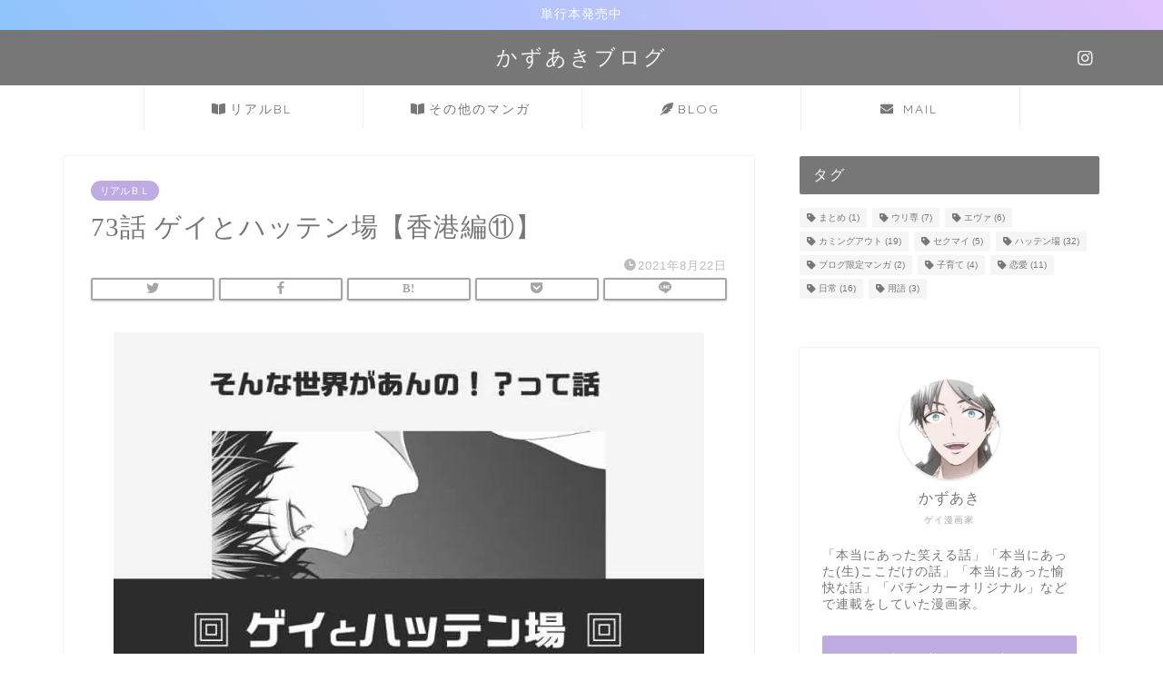

--- FILE ---
content_type: text/html; charset=UTF-8
request_url: https://kazuakiblog.com/manga/realbl/73_hongkong11
body_size: 13038
content:
<!DOCTYPE html>
<html lang="ja">
<head prefix="og: http://ogp.me/ns# fb: http://ogp.me/ns/fb# article: http://ogp.me/ns/article#">
<!-- wexal_pst_init.js does not exist -->
<!-- engagement_delay.js does not exist -->
<link rel="dns-prefetch" href="//use.fontawesome.com/">
<link rel="preconnect" href="//use.fontawesome.com/">
<link rel="dns-prefetch" href="//js1.nend.net/">
<link rel="dns-prefetch" href="//cdnjs.cloudflare.com/">
<link rel="dns-prefetch" href="//www.googletagmanager.com/">
<link rel="dns-prefetch" href="//code.typesquare.com/">
<link rel="dns-prefetch" href="//ajax.googleapis.com/">
<meta charset="utf-8">
<meta http-equiv="X-UA-Compatible" content="IE=edge">
<meta name="viewport" content="width=device-width, initial-scale=1">
<!-- ここからOGP -->
<meta property="og:type" content="blog">
<meta property="og:title" content="【エッセイ漫画】ゲイとハッテン場【香港編⑪】｜かずあきブログ">
<meta property="og:url" content="https://kazuakiblog.com/manga/realbl/73_hongkong11">
<meta property="og:description" content="ゲイで最も濃い場所「ハッテン場」！海外ではどうなのだろうか？ということで突撃潜入！！海外編の第2弾は「香港」！漫画でお送り致します♪">
<meta property="og:image" content="https://kazuakiblog.com/wp-content/uploads/2021/07/073_catch.jpg">
<meta property="og:site_name" content="かずあきブログ">
<meta property="fb:admins" content="">
<meta name="twitter:card" content="summary_large_image">
<!-- ここまでOGP -->
<meta name="description" itemprop="description" content="ゲイで最も濃い場所「ハッテン場」！海外ではどうなのだろうか？ということで突撃潜入！！海外編の第2弾は「香港」！漫画でお送り致します♪">
<title>【エッセイ漫画】ゲイとハッテン場【香港編⑪】｜かずあきブログ</title>
<meta name='robots' content='max-image-preview:large'/>
<link rel='dns-prefetch' href='//code.typesquare.com'/>
<link rel='dns-prefetch' href='//ajax.googleapis.com'/>
<link rel='dns-prefetch' href='//cdnjs.cloudflare.com'/>
<link rel='dns-prefetch' href='//use.fontawesome.com'/>
<link rel='dns-prefetch' href='//s.w.org'/>
<link rel="alternate" type="application/rss+xml" title="かずあきブログ &raquo; フィード" href="https://kazuakiblog.com/feed"/>
<link rel="alternate" type="application/rss+xml" title="かずあきブログ &raquo; コメントフィード" href="https://kazuakiblog.com/comments/feed"/>
<link rel="alternate" type="application/rss+xml" title="かずあきブログ &raquo; 73話 ゲイとハッテン場【香港編⑪】 のコメントのフィード" href="https://kazuakiblog.com/manga/realbl/73_hongkong11/feed"/>
<link rel='stylesheet' id='wp-block-library-css' href='https://kazuakiblog.com/wp-includes/css/dist/block-library/style.min.css?ver=6.0.11' type='text/css' media='all'/>
<style id='global-styles-inline-css' type='text/css'>
body{--wp--preset--color--black: #000000;--wp--preset--color--cyan-bluish-gray: #abb8c3;--wp--preset--color--white: #ffffff;--wp--preset--color--pale-pink: #f78da7;--wp--preset--color--vivid-red: #cf2e2e;--wp--preset--color--luminous-vivid-orange: #ff6900;--wp--preset--color--luminous-vivid-amber: #fcb900;--wp--preset--color--light-green-cyan: #7bdcb5;--wp--preset--color--vivid-green-cyan: #00d084;--wp--preset--color--pale-cyan-blue: #8ed1fc;--wp--preset--color--vivid-cyan-blue: #0693e3;--wp--preset--color--vivid-purple: #9b51e0;--wp--preset--gradient--vivid-cyan-blue-to-vivid-purple: linear-gradient(135deg,rgba(6,147,227,1) 0%,rgb(155,81,224) 100%);--wp--preset--gradient--light-green-cyan-to-vivid-green-cyan: linear-gradient(135deg,rgb(122,220,180) 0%,rgb(0,208,130) 100%);--wp--preset--gradient--luminous-vivid-amber-to-luminous-vivid-orange: linear-gradient(135deg,rgba(252,185,0,1) 0%,rgba(255,105,0,1) 100%);--wp--preset--gradient--luminous-vivid-orange-to-vivid-red: linear-gradient(135deg,rgba(255,105,0,1) 0%,rgb(207,46,46) 100%);--wp--preset--gradient--very-light-gray-to-cyan-bluish-gray: linear-gradient(135deg,rgb(238,238,238) 0%,rgb(169,184,195) 100%);--wp--preset--gradient--cool-to-warm-spectrum: linear-gradient(135deg,rgb(74,234,220) 0%,rgb(151,120,209) 20%,rgb(207,42,186) 40%,rgb(238,44,130) 60%,rgb(251,105,98) 80%,rgb(254,248,76) 100%);--wp--preset--gradient--blush-light-purple: linear-gradient(135deg,rgb(255,206,236) 0%,rgb(152,150,240) 100%);--wp--preset--gradient--blush-bordeaux: linear-gradient(135deg,rgb(254,205,165) 0%,rgb(254,45,45) 50%,rgb(107,0,62) 100%);--wp--preset--gradient--luminous-dusk: linear-gradient(135deg,rgb(255,203,112) 0%,rgb(199,81,192) 50%,rgb(65,88,208) 100%);--wp--preset--gradient--pale-ocean: linear-gradient(135deg,rgb(255,245,203) 0%,rgb(182,227,212) 50%,rgb(51,167,181) 100%);--wp--preset--gradient--electric-grass: linear-gradient(135deg,rgb(202,248,128) 0%,rgb(113,206,126) 100%);--wp--preset--gradient--midnight: linear-gradient(135deg,rgb(2,3,129) 0%,rgb(40,116,252) 100%);--wp--preset--duotone--dark-grayscale: url('#wp-duotone-dark-grayscale');--wp--preset--duotone--grayscale: url('#wp-duotone-grayscale');--wp--preset--duotone--purple-yellow: url('#wp-duotone-purple-yellow');--wp--preset--duotone--blue-red: url('#wp-duotone-blue-red');--wp--preset--duotone--midnight: url('#wp-duotone-midnight');--wp--preset--duotone--magenta-yellow: url('#wp-duotone-magenta-yellow');--wp--preset--duotone--purple-green: url('#wp-duotone-purple-green');--wp--preset--duotone--blue-orange: url('#wp-duotone-blue-orange');--wp--preset--font-size--small: 13px;--wp--preset--font-size--medium: 20px;--wp--preset--font-size--large: 36px;--wp--preset--font-size--x-large: 42px;}.has-black-color{color: var(--wp--preset--color--black) !important;}.has-cyan-bluish-gray-color{color: var(--wp--preset--color--cyan-bluish-gray) !important;}.has-white-color{color: var(--wp--preset--color--white) !important;}.has-pale-pink-color{color: var(--wp--preset--color--pale-pink) !important;}.has-vivid-red-color{color: var(--wp--preset--color--vivid-red) !important;}.has-luminous-vivid-orange-color{color: var(--wp--preset--color--luminous-vivid-orange) !important;}.has-luminous-vivid-amber-color{color: var(--wp--preset--color--luminous-vivid-amber) !important;}.has-light-green-cyan-color{color: var(--wp--preset--color--light-green-cyan) !important;}.has-vivid-green-cyan-color{color: var(--wp--preset--color--vivid-green-cyan) !important;}.has-pale-cyan-blue-color{color: var(--wp--preset--color--pale-cyan-blue) !important;}.has-vivid-cyan-blue-color{color: var(--wp--preset--color--vivid-cyan-blue) !important;}.has-vivid-purple-color{color: var(--wp--preset--color--vivid-purple) !important;}.has-black-background-color{background-color: var(--wp--preset--color--black) !important;}.has-cyan-bluish-gray-background-color{background-color: var(--wp--preset--color--cyan-bluish-gray) !important;}.has-white-background-color{background-color: var(--wp--preset--color--white) !important;}.has-pale-pink-background-color{background-color: var(--wp--preset--color--pale-pink) !important;}.has-vivid-red-background-color{background-color: var(--wp--preset--color--vivid-red) !important;}.has-luminous-vivid-orange-background-color{background-color: var(--wp--preset--color--luminous-vivid-orange) !important;}.has-luminous-vivid-amber-background-color{background-color: var(--wp--preset--color--luminous-vivid-amber) !important;}.has-light-green-cyan-background-color{background-color: var(--wp--preset--color--light-green-cyan) !important;}.has-vivid-green-cyan-background-color{background-color: var(--wp--preset--color--vivid-green-cyan) !important;}.has-pale-cyan-blue-background-color{background-color: var(--wp--preset--color--pale-cyan-blue) !important;}.has-vivid-cyan-blue-background-color{background-color: var(--wp--preset--color--vivid-cyan-blue) !important;}.has-vivid-purple-background-color{background-color: var(--wp--preset--color--vivid-purple) !important;}.has-black-border-color{border-color: var(--wp--preset--color--black) !important;}.has-cyan-bluish-gray-border-color{border-color: var(--wp--preset--color--cyan-bluish-gray) !important;}.has-white-border-color{border-color: var(--wp--preset--color--white) !important;}.has-pale-pink-border-color{border-color: var(--wp--preset--color--pale-pink) !important;}.has-vivid-red-border-color{border-color: var(--wp--preset--color--vivid-red) !important;}.has-luminous-vivid-orange-border-color{border-color: var(--wp--preset--color--luminous-vivid-orange) !important;}.has-luminous-vivid-amber-border-color{border-color: var(--wp--preset--color--luminous-vivid-amber) !important;}.has-light-green-cyan-border-color{border-color: var(--wp--preset--color--light-green-cyan) !important;}.has-vivid-green-cyan-border-color{border-color: var(--wp--preset--color--vivid-green-cyan) !important;}.has-pale-cyan-blue-border-color{border-color: var(--wp--preset--color--pale-cyan-blue) !important;}.has-vivid-cyan-blue-border-color{border-color: var(--wp--preset--color--vivid-cyan-blue) !important;}.has-vivid-purple-border-color{border-color: var(--wp--preset--color--vivid-purple) !important;}.has-vivid-cyan-blue-to-vivid-purple-gradient-background{background: var(--wp--preset--gradient--vivid-cyan-blue-to-vivid-purple) !important;}.has-light-green-cyan-to-vivid-green-cyan-gradient-background{background: var(--wp--preset--gradient--light-green-cyan-to-vivid-green-cyan) !important;}.has-luminous-vivid-amber-to-luminous-vivid-orange-gradient-background{background: var(--wp--preset--gradient--luminous-vivid-amber-to-luminous-vivid-orange) !important;}.has-luminous-vivid-orange-to-vivid-red-gradient-background{background: var(--wp--preset--gradient--luminous-vivid-orange-to-vivid-red) !important;}.has-very-light-gray-to-cyan-bluish-gray-gradient-background{background: var(--wp--preset--gradient--very-light-gray-to-cyan-bluish-gray) !important;}.has-cool-to-warm-spectrum-gradient-background{background: var(--wp--preset--gradient--cool-to-warm-spectrum) !important;}.has-blush-light-purple-gradient-background{background: var(--wp--preset--gradient--blush-light-purple) !important;}.has-blush-bordeaux-gradient-background{background: var(--wp--preset--gradient--blush-bordeaux) !important;}.has-luminous-dusk-gradient-background{background: var(--wp--preset--gradient--luminous-dusk) !important;}.has-pale-ocean-gradient-background{background: var(--wp--preset--gradient--pale-ocean) !important;}.has-electric-grass-gradient-background{background: var(--wp--preset--gradient--electric-grass) !important;}.has-midnight-gradient-background{background: var(--wp--preset--gradient--midnight) !important;}.has-small-font-size{font-size: var(--wp--preset--font-size--small) !important;}.has-medium-font-size{font-size: var(--wp--preset--font-size--medium) !important;}.has-large-font-size{font-size: var(--wp--preset--font-size--large) !important;}.has-x-large-font-size{font-size: var(--wp--preset--font-size--x-large) !important;}
</style>
<link rel='stylesheet' id='parent-style-css' href='https://kazuakiblog.com/wp-content/themes/jin/style.css?ver=6.0.11' type='text/css' media='all'/>
<link rel='stylesheet' id='theme-style-css' href='https://kazuakiblog.com/wp-content/themes/jin-child/style.css?ver=6.0.11' type='text/css' media='all'/>
<link rel='stylesheet' id='fontawesome-style-css' href='https://use.fontawesome.com/releases/v5.6.3/css/all.css?ver=6.0.11' type='text/css' media='all'/>
<link rel='stylesheet' id='swiper-style-css' href='https://cdnjs.cloudflare.com/ajax/libs/Swiper/4.0.7/css/swiper.min.css?ver=6.0.11' type='text/css' media='all'/>
<link rel='stylesheet' id='carat-css' href='https://kazuakiblog.com/wp-content/plugins/carat/css/style_carat.css?ver=6.0.11' type='text/css' media='all'/>
<script type='text/javascript' src='https://ajax.googleapis.com/ajax/libs/jquery/1.12.4/jquery.min.js?ver=6.0.11' id='jquery-js'></script>
<script type='text/javascript' src='//code.typesquare.com/static/5b0e3c4aee6847bda5a036abac1e024a/ts307f.js?fadein=0&#038;ver=2.0.3' id='typesquare_std-js'></script>
<link rel="https://api.w.org/" href="https://kazuakiblog.com/wp-json/"/><link rel="alternate" type="application/json" href="https://kazuakiblog.com/wp-json/wp/v2/posts/2922"/><link rel="canonical" href="https://kazuakiblog.com/manga/realbl/73_hongkong11"/>
<link rel='shortlink' href='https://kazuakiblog.com/?p=2922'/>
<link rel="alternate" type="application/json+oembed" href="https://kazuakiblog.com/wp-json/oembed/1.0/embed?url=https%3A%2F%2Fkazuakiblog.com%2Fmanga%2Frealbl%2F73_hongkong11"/>
<link rel="alternate" type="text/xml+oembed" href="https://kazuakiblog.com/wp-json/oembed/1.0/embed?url=https%3A%2F%2Fkazuakiblog.com%2Fmanga%2Frealbl%2F73_hongkong11&#038;format=xml"/>
<style type="text/css">
		#wrapper{
							background-color: #fff;
				background-image: url();
					}
		.related-entry-headline-text span:before,
		#comment-title span:before,
		#reply-title span:before{
			background-color: #777777;
			border-color: #777777!important;
		}
		
		#breadcrumb:after,
		#page-top a{	
			background-color: #777777;
		}
				footer{
			background-color: #777777;
		}
		.footer-inner a,
		#copyright,
		#copyright-center{
			border-color: #fff!important;
			color: #fff!important;
		}
		#footer-widget-area
		{
			border-color: #fff!important;
		}
				.page-top-footer a{
			color: #777777!important;
		}
				#breadcrumb ul li,
		#breadcrumb ul li a{
			color: #777777!important;
		}
		
		body,
		a,
		a:link,
		a:visited,
		.my-profile,
		.widgettitle,
		.tabBtn-mag label{
			color: #777777;
		}
		a:hover{
			color: #a685e2;
		}
						.widget_nav_menu ul > li > a:before,
		.widget_categories ul > li > a:before,
		.widget_pages ul > li > a:before,
		.widget_recent_entries ul > li > a:before,
		.widget_archive ul > li > a:before,
		.widget_archive form:after,
		.widget_categories form:after,
		.widget_nav_menu ul > li > ul.sub-menu > li > a:before,
		.widget_categories ul > li > .children > li > a:before,
		.widget_pages ul > li > .children > li > a:before,
		.widget_nav_menu ul > li > ul.sub-menu > li > ul.sub-menu li > a:before,
		.widget_categories ul > li > .children > li > .children li > a:before,
		.widget_pages ul > li > .children > li > .children li > a:before{
			color: #777777;
		}
		.widget_nav_menu ul .sub-menu .sub-menu li a:before{
			background-color: #777777!important;
		}
		footer .footer-widget,
		footer .footer-widget a,
		footer .footer-widget ul li,
		.footer-widget.widget_nav_menu ul > li > a:before,
		.footer-widget.widget_categories ul > li > a:before,
		.footer-widget.widget_recent_entries ul > li > a:before,
		.footer-widget.widget_pages ul > li > a:before,
		.footer-widget.widget_archive ul > li > a:before,
		footer .widget_tag_cloud .tagcloud a:before{
			color: #fff!important;
			border-color: #fff!important;
		}
		footer .footer-widget .widgettitle{
			color: #fff!important;
			border-color: #beabe2!important;
		}
		footer .widget_nav_menu ul .children .children li a:before,
		footer .widget_categories ul .children .children li a:before,
		footer .widget_nav_menu ul .sub-menu .sub-menu li a:before{
			background-color: #fff!important;
		}
		#drawernav a:hover,
		.post-list-title,
		#prev-next p,
		#toc_container .toc_list li a{
			color: #777777!important;
		}
		
		#header-box{
			background-color: #777777;
		}
												@media (min-width: 768px) {
			.top-image-meta{
				margin-top: calc(0px - 30px);
			}
		}
		@media (min-width: 1200px) {
			.top-image-meta{
				margin-top: calc(0px);
			}
		}
				.pickup-contents:before{
			background-color: #777777!important;
		}
		
		.main-image-text{
			color: #555;
		}
		.main-image-text-sub{
			color: #555;
		}
		
				@media (min-width: 481px) {
			#site-info{
				padding-top: 15px!important;
				padding-bottom: 15px!important;
			}
		}
		
		#site-info span a{
			color: #f4f4f4!important;
		}
		
				#headmenu .headsns .line a svg{
			fill: #f4f4f4!important;
		}
		#headmenu .headsns a,
		#headmenu{
			color: #f4f4f4!important;
			border-color:#f4f4f4!important;
		}
						.profile-follow .line-sns a svg{
			fill: #777777!important;
		}
		.profile-follow .line-sns a:hover svg{
			fill: #beabe2!important;
		}
		.profile-follow a{
			color: #777777!important;
			border-color:#777777!important;
		}
		.profile-follow a:hover,
		#headmenu .headsns a:hover{
			color:#beabe2!important;
			border-color:#beabe2!important;
		}
				.search-box:hover{
			color:#beabe2!important;
			border-color:#beabe2!important;
		}
				#header #headmenu .headsns .line a:hover svg{
			fill:#beabe2!important;
		}
		.cps-icon-bar,
		#navtoggle:checked + .sp-menu-open .cps-icon-bar{
			background-color: #f4f4f4;
		}
		#nav-container{
			background-color: #fff;
		}
		.menu-box .menu-item svg{
			fill:#777777;
		}
		#drawernav ul.menu-box > li > a,
		#drawernav2 ul.menu-box > li > a,
		#drawernav3 ul.menu-box > li > a,
		#drawernav4 ul.menu-box > li > a,
		#drawernav5 ul.menu-box > li > a,
		#drawernav ul.menu-box > li.menu-item-has-children:after,
		#drawernav2 ul.menu-box > li.menu-item-has-children:after,
		#drawernav3 ul.menu-box > li.menu-item-has-children:after,
		#drawernav4 ul.menu-box > li.menu-item-has-children:after,
		#drawernav5 ul.menu-box > li.menu-item-has-children:after{
			color: #777777!important;
		}
		#drawernav ul.menu-box li a,
		#drawernav2 ul.menu-box li a,
		#drawernav3 ul.menu-box li a,
		#drawernav4 ul.menu-box li a,
		#drawernav5 ul.menu-box li a{
			font-size: 14px!important;
		}
		#drawernav3 ul.menu-box > li{
			color: #777777!important;
		}
		#drawernav4 .menu-box > .menu-item > a:after,
		#drawernav3 .menu-box > .menu-item > a:after,
		#drawernav .menu-box > .menu-item > a:after{
			background-color: #777777!important;
		}
		#drawernav2 .menu-box > .menu-item:hover,
		#drawernav5 .menu-box > .menu-item:hover{
			border-top-color: #777777!important;
		}
				.cps-info-bar a{
			background-color: #beabe2!important;
		}
				@media (min-width: 768px) {
			.post-list-mag .post-list-item:not(:nth-child(2n)){
				margin-right: 2.6%;
			}
		}
				@media (min-width: 768px) {
			#tab-1:checked ~ .tabBtn-mag li [for="tab-1"]:after,
			#tab-2:checked ~ .tabBtn-mag li [for="tab-2"]:after,
			#tab-3:checked ~ .tabBtn-mag li [for="tab-3"]:after,
			#tab-4:checked ~ .tabBtn-mag li [for="tab-4"]:after{
				border-top-color: #777777!important;
			}
			.tabBtn-mag label{
				border-bottom-color: #777777!important;
			}
		}
		#tab-1:checked ~ .tabBtn-mag li [for="tab-1"],
		#tab-2:checked ~ .tabBtn-mag li [for="tab-2"],
		#tab-3:checked ~ .tabBtn-mag li [for="tab-3"],
		#tab-4:checked ~ .tabBtn-mag li [for="tab-4"],
		#prev-next a.next:after,
		#prev-next a.prev:after,
		.more-cat-button a:hover span:before{
			background-color: #777777!important;
		}
		

		.swiper-slide .post-list-cat,
		.post-list-mag .post-list-cat,
		.post-list-mag3col .post-list-cat,
		.post-list-mag-sp1col .post-list-cat,
		.swiper-pagination-bullet-active,
		.pickup-cat,
		.post-list .post-list-cat,
		#breadcrumb .bcHome a:hover span:before,
		.popular-item:nth-child(1) .pop-num,
		.popular-item:nth-child(2) .pop-num,
		.popular-item:nth-child(3) .pop-num{
			background-color: #beabe2!important;
		}
		.sidebar-btn a,
		.profile-sns-menu{
			background-color: #beabe2!important;
		}
		.sp-sns-menu a,
		.pickup-contents-box a:hover .pickup-title{
			border-color: #777777!important;
			color: #777777!important;
		}
				.pickup-image:after{
			display: none;
		}
				.pro-line svg{
			fill: #777777!important;
		}
		.cps-post-cat a,
		.meta-cat,
		.popular-cat{
			background-color: #beabe2!important;
			border-color: #beabe2!important;
		}
		.tagicon,
		.tag-box a,
		#toc_container .toc_list > li,
		#toc_container .toc_title{
			color: #777777!important;
		}
		.widget_tag_cloud a::before{
			color: #777777!important;
		}
		.tag-box a,
		#toc_container:before{
			border-color: #777777!important;
		}
		.cps-post-cat a:hover{
			color: #a685e2!important;
		}
		.pagination li:not([class*="current"]) a:hover,
		.widget_tag_cloud a:hover{
			background-color: #777777!important;
		}
		.pagination li:not([class*="current"]) a:hover{
			opacity: 0.5!important;
		}
		.pagination li.current a{
			background-color: #777777!important;
			border-color: #777777!important;
		}
		.nextpage a:hover span {
			color: #777777!important;
			border-color: #777777!important;
		}
		.cta-content:before{
			background-color: #6FBFCA!important;
		}
		.cta-text,
		.info-title{
			color: #fff!important;
		}
		#footer-widget-area.footer_style1 .widgettitle{
			border-color: #beabe2!important;
		}
		.sidebar_style1 .widgettitle,
		.sidebar_style5 .widgettitle{
			border-color: #777777!important;
		}
		.sidebar_style2 .widgettitle,
		.sidebar_style4 .widgettitle,
		.sidebar_style6 .widgettitle,
		#home-bottom-widget .widgettitle,
		#home-top-widget .widgettitle,
		#post-bottom-widget .widgettitle,
		#post-top-widget .widgettitle{
			background-color: #777777!important;
		}
		#home-bottom-widget .widget_search .search-box input[type="submit"],
		#home-top-widget .widget_search .search-box input[type="submit"],
		#post-bottom-widget .widget_search .search-box input[type="submit"],
		#post-top-widget .widget_search .search-box input[type="submit"]{
			background-color: #beabe2!important;
		}
		
		.tn-logo-size{
			font-size: 170%!important;
		}
		@media (min-width: 481px) {
		.tn-logo-size img{
			width: calc(170%*0.5)!important;
		}
		}
		@media (min-width: 768px) {
		.tn-logo-size img{
			width: calc(170%*2.2)!important;
		}
		}
		@media (min-width: 1200px) {
		.tn-logo-size img{
			width: 170%!important;
		}
		}
		.sp-logo-size{
			font-size: 120%!important;
		}
		.sp-logo-size img{
			width: 120%!important;
		}
				.cps-post-main ul > li:before,
		.cps-post-main ol > li:before{
			background-color: #beabe2!important;
		}
		.profile-card .profile-title{
			background-color: #777777!important;
		}
		.profile-card{
			border-color: #777777!important;
		}
		.cps-post-main a{
			color:#beabe2;
		}
		.cps-post-main .marker{
			background: -webkit-linear-gradient( transparent 80%, #beabe2 0% ) ;
			background: linear-gradient( transparent 80%, #beabe2 0% ) ;
		}
		.cps-post-main .marker2{
			background: -webkit-linear-gradient( transparent 60%, #a9eaf2 0% ) ;
			background: linear-gradient( transparent 60%, #a9eaf2 0% ) ;
		}
		.cps-post-main .jic-sc{
			color:#beabe2;
		}
		
		
		.simple-box1{
			border-color:#ef9b9b!important;
		}
		.simple-box2{
			border-color:#f2bf7d!important;
		}
		.simple-box3{
			border-color:#b5e28a!important;
		}
		.simple-box4{
			border-color:#beabe2!important;
		}
		.simple-box4:before{
			background-color: #beabe2;
		}
		.simple-box5{
			border-color:#e896c7!important;
		}
		.simple-box5:before{
			background-color: #e896c7;
		}
		.simple-box6{
			background-color:#fffdef!important;
		}
		.simple-box7{
			border-color:#def1f9!important;
		}
		.simple-box7:before{
			background-color:#def1f9!important;
		}
		.simple-box8{
			border-color:#96ddc1!important;
		}
		.simple-box8:before{
			background-color:#96ddc1!important;
		}
		.simple-box9:before{
			background-color:#e1c0e8!important;
		}
				.simple-box9:after{
			border-color:#e1c0e8 #e1c0e8 #fff #fff!important;
		}
				
		.kaisetsu-box1:before,
		.kaisetsu-box1-title{
			background-color:#ffb49e!important;
		}
		.kaisetsu-box2{
			border-color:#beabe2!important;
		}
		.kaisetsu-box2-title{
			background-color:#beabe2!important;
		}
		.kaisetsu-box4{
			border-color:#beabe2!important;
		}
		.kaisetsu-box4-title{
			background-color:#beabe2!important;
		}
		.kaisetsu-box5:before{
			background-color:#57b3ba!important;
		}
		.kaisetsu-box5-title{
			background-color:#57b3ba!important;
		}
		
		.concept-box1{
			border-color:#85db8f!important;
		}
		.concept-box1:after{
			background-color:#85db8f!important;
		}
		.concept-box1:before{
			content:"ポイント"!important;
			color:#85db8f!important;
		}
		.concept-box2{
			border-color:#f7cf6a!important;
		}
		.concept-box2:after{
			background-color:#f7cf6a!important;
		}
		.concept-box2:before{
			content:"注意点"!important;
			color:#f7cf6a!important;
		}
		.concept-box3{
			border-color:#86cee8!important;
		}
		.concept-box3:after{
			background-color:#86cee8!important;
		}
		.concept-box3:before{
			content:"良い例"!important;
			color:#86cee8!important;
		}
		.concept-box4{
			border-color:#ed8989!important;
		}
		.concept-box4:after{
			background-color:#ed8989!important;
		}
		.concept-box4:before{
			content:"悪い例"!important;
			color:#ed8989!important;
		}
		.concept-box5{
			border-color:#9e9e9e!important;
		}
		.concept-box5:after{
			background-color:#9e9e9e!important;
		}
		.concept-box5:before{
			content:"参考"!important;
			color:#9e9e9e!important;
		}
		.concept-box6{
			border-color:#8eaced!important;
		}
		.concept-box6:after{
			background-color:#8eaced!important;
		}
		.concept-box6:before{
			content:"メモ"!important;
			color:#8eaced!important;
		}
		
		.innerlink-box1,
		.blog-card{
			border-color:#73bc9b!important;
		}
		.innerlink-box1-title{
			background-color:#73bc9b!important;
			border-color:#73bc9b!important;
		}
		.innerlink-box1:before,
		.blog-card-hl-box{
			background-color:#73bc9b!important;
		}
				
		.jin-ac-box01-title::after{
			color: #777777;
		}
		
		.color-button01 a,
		.color-button01 a:hover,
		.color-button01:before{
			background-color: #008db7!important;
		}
		.top-image-btn-color a,
		.top-image-btn-color a:hover,
		.top-image-btn-color:before{
			background-color: #ffcd44!important;
		}
		.color-button02 a,
		.color-button02 a:hover,
		.color-button02:before{
			background-color: #d9333f!important;
		}
		
		.color-button01-big a,
		.color-button01-big a:hover,
		.color-button01-big:before{
			background-color: #3296d1!important;
		}
		.color-button01-big a,
		.color-button01-big:before{
			border-radius: 5px!important;
		}
		.color-button01-big a{
			padding-top: 20px!important;
			padding-bottom: 20px!important;
		}
		
		.color-button02-big a,
		.color-button02-big a:hover,
		.color-button02-big:before{
			background-color: #83d159!important;
		}
		.color-button02-big a,
		.color-button02-big:before{
			border-radius: 5px!important;
		}
		.color-button02-big a{
			padding-top: 30px!important;
			padding-bottom: 30px!important;
		}
				.color-button01-big{
			width: 75%!important;
		}
		.color-button02-big{
			width: 43%!important;
		}
				
		
					.top-image-btn-color:before,
			.color-button01:before,
			.color-button02:before,
			.color-button01-big:before,
			.color-button02-big:before{
				bottom: -1px;
				left: -1px;
				width: 100%;
				height: 100%;
				border-radius: 6px;
				box-shadow: 0px 1px 5px 0px rgba(0, 0, 0, 0.25);
				-webkit-transition: all .4s;
				transition: all .4s;
			}
			.top-image-btn-color a:hover,
			.color-button01 a:hover,
			.color-button02 a:hover,
			.color-button01-big a:hover,
			.color-button02-big a:hover{
				-webkit-transform: translateY(2px);
				transform: translateY(2px);
				-webkit-filter: brightness(0.95);
				 filter: brightness(0.95);
			}
			.top-image-btn-color:hover:before,
			.color-button01:hover:before,
			.color-button02:hover:before,
			.color-button01-big:hover:before,
			.color-button02-big:hover:before{
				-webkit-transform: translateY(2px);
				transform: translateY(2px);
				box-shadow: none!important;
			}
				
		.h2-style01 h2,
		.h2-style02 h2:before,
		.h2-style03 h2,
		.h2-style04 h2:before,
		.h2-style05 h2,
		.h2-style07 h2:before,
		.h2-style07 h2:after,
		.h3-style03 h3:before,
		.h3-style02 h3:before,
		.h3-style05 h3:before,
		.h3-style07 h3:before,
		.h2-style08 h2:after,
		.h2-style10 h2:before,
		.h2-style10 h2:after,
		.h3-style02 h3:after,
		.h4-style02 h4:before{
			background-color: #777777!important;
		}
		.h3-style01 h3,
		.h3-style04 h3,
		.h3-style05 h3,
		.h3-style06 h3,
		.h4-style01 h4,
		.h2-style02 h2,
		.h2-style08 h2,
		.h2-style08 h2:before,
		.h2-style09 h2,
		.h4-style03 h4{
			border-color: #777777!important;
		}
		.h2-style05 h2:before{
			border-top-color: #777777!important;
		}
		.h2-style06 h2:before,
		.sidebar_style3 .widgettitle:after{
			background-image: linear-gradient(
				-45deg,
				transparent 25%,
				#777777 25%,
				#777777 50%,
				transparent 50%,
				transparent 75%,
				#777777 75%,
				#777777			);
		}
				.jin-h2-icons.h2-style02 h2 .jic:before,
		.jin-h2-icons.h2-style04 h2 .jic:before,
		.jin-h2-icons.h2-style06 h2 .jic:before,
		.jin-h2-icons.h2-style07 h2 .jic:before,
		.jin-h2-icons.h2-style08 h2 .jic:before,
		.jin-h2-icons.h2-style09 h2 .jic:before,
		.jin-h2-icons.h2-style10 h2 .jic:before,
		.jin-h3-icons.h3-style01 h3 .jic:before,
		.jin-h3-icons.h3-style02 h3 .jic:before,
		.jin-h3-icons.h3-style03 h3 .jic:before,
		.jin-h3-icons.h3-style04 h3 .jic:before,
		.jin-h3-icons.h3-style05 h3 .jic:before,
		.jin-h3-icons.h3-style06 h3 .jic:before,
		.jin-h3-icons.h3-style07 h3 .jic:before,
		.jin-h4-icons.h4-style01 h4 .jic:before,
		.jin-h4-icons.h4-style02 h4 .jic:before,
		.jin-h4-icons.h4-style03 h4 .jic:before,
		.jin-h4-icons.h4-style04 h4 .jic:before{
			color:#777777;
		}
		
		@media all and (-ms-high-contrast:none){
			*::-ms-backdrop, .color-button01:before,
			.color-button02:before,
			.color-button01-big:before,
			.color-button02-big:before{
				background-color: #595857!important;
			}
		}
		
		.jin-lp-h2 h2,
		.jin-lp-h2 h2{
			background-color: transparent!important;
			border-color: transparent!important;
			color: #777777!important;
		}
		.jincolumn-h3style2{
			border-color:#777777!important;
		}
		.jinlph2-style1 h2:first-letter{
			color:#777777!important;
		}
		.jinlph2-style2 h2,
		.jinlph2-style3 h2{
			border-color:#777777!important;
		}
		.jin-photo-title .jin-fusen1-down,
		.jin-photo-title .jin-fusen1-even,
		.jin-photo-title .jin-fusen1-up{
			border-left-color:#777777;
		}
		.jin-photo-title .jin-fusen2,
		.jin-photo-title .jin-fusen3{
			background-color:#777777;
		}
		.jin-photo-title .jin-fusen2:before,
		.jin-photo-title .jin-fusen3:before {
			border-top-color: #777777;
		}
		.has-huge-font-size{
			font-size:42px!important;
		}
		.has-large-font-size{
			font-size:36px!important;
		}
		.has-medium-font-size{
			font-size:20px!important;
		}
		.has-normal-font-size{
			font-size:16px!important;
		}
		.has-small-font-size{
			font-size:13px!important;
		}
		
		
	</style>
<style type="text/css">

        /*<!-- CARAT専用ボックスデザイン  -->*/
        .cat_kaisetsu01{
            border-color:#ffb6c1!important;
        }
        .cat_kaisetsu_box{
            background-color: #ffb6c1!important; 
        }
        .cat_kaisetsu_box::after{
            border-top:9px solid #ffb6c1!important;
        }
        .cat_maru01{
            border-color: #a8dba8!important;
        }
        .cat_maru_box span{
            background-color: #a8dba8!important;
        }
        .cat_dot01{
            background-color: #ffd4da!important;
        }
        .cat_stitch01{
            background-color:#ffbc61!important;
            box-shadow:0 0 0 8px #ffbc61!important;
        }
        .cat_fusen01{
            border-color: #beabe2!important;
        }
        .cat_fusen01 .cat_fusen_box{
            border-left: 20px solid #beabe2!important;
        }
        .cat_fusen02{
            border: 2px solid #beabe2!important;
        }

        #post-bottom-widget .carat_item_links .widgettitle:after,
        #post-top-widget .carat_item_links .widgettitle:after,
        #home-top-widget .carat_item_links .widgettitle:after,
        #home-bottom-widget .carat_item_links .widgettitle:after{
            background-color: #777777;
        }
        .cat_icon_box span{
            background-color: #777777;
        }
        .cat_icon01 .cat_icon_box{
            color: #777777;
        }
        .sidebar_style1 .widgettitle,
        .sidebar_style5 .widgettitle{
            border-color: #777777!important;
        }
        .sidebar_style2 .widgettitle,
        .sidebar_style4 .widgettitle,
        .sidebar_style6 .widgettitle{
            background-color: #777777!important;
        }
        .sidebar_style7 .widgettitle{
            background-color: #fff!important;
            border-color: #777777!important;
        }
        .sidebar_style7 .widgettitle::before,
        .sidebar_style7 .widgettitle::after{
            border-color: #777777!important;
        }
        .sidebar_style8 .widgettitle{
            background-color: #fff!important;
            border-color: #777777!important;
        }
        .sidebar_style8 .widgettitle::before,
        .sidebar_style8 .widgettitle::after{
            border-color: #777777!important;
        }
        .sidebar_style9 .widgettitle{
            background-color: #fff!important;
        }
        .sidebar_style9 .widget::before{
            background-color: #777777!important;
        }
        .sidebar_style9 .widget::after{
            border-color: transparent #777777!important;
        }
        .sidebar_style10 .widgettitle{
            background-color: #fff!important;
        }

        /*スマホスライドメニューのデザインカスタマイズ*/
        

        /*サイドバーデザインカスタマイズ*/

                #breadcrumb:after{
            background-color: #c9c9c9!important;
        }
        #breadcrumb ul li,#breadcrumb ul li a,#breadcrumb ul li span, #breadcrumb ul li a span{
            color: #777777!important;
        }
        #breadcrumb .fa-home.space-i{
            color: #777777!important;
        }
        #breadcrumb ul li svg{
            color: #777777!important;
        }
        .menu-box .svg-inline--fa{
            color: #777777!important;
            margin-right: 5px;
        }
        #drawernav ul.menu-box li.menu-item a:after{
            background:#777777!important; 
        }
        #footer-widget-area.footer_style1 #footer-widget-center1 .widget_archive ul li a:hover, #footer-widget-area.footer_style1 #footer-widget-center1 .widget_categories ul li a:hover, #footer-widget-area.footer_style1 #footer-widget-center1 .widget_pages ul li a:hover, #footer-widget-area.footer_style1 #footer-widget-center1 .widget_nav_menu ul li a:hover, #footer-widget-area.footer_style1 #footer-widget-center2 .widget_archive ul li a:hover, #footer-widget-area.footer_style1 #footer-widget-center2 .widget_categories ul li a:hover, #footer-widget-area.footer_style1 #footer-widget-center2 .widget_pages ul li a:hover, #footer-widget-area.footer_style1 #footer-widget-center2 .widget_nav_menu ul li a:hover{
            color: #beabe2!important;
        }
        #footer-widget-area.footer_style1 #footer-widget-left .widget_archive ul li a:hover, #footer-widget-area.footer_style1 #footer-widget-left .widget_categories ul li a:hover, #footer-widget-area.footer_style1 #footer-widget-left .widget_pages ul li a:hover, #footer-widget-area.footer_style1 #footer-widget-left .widget_nav_menu ul li a:hover, #footer-widget-area.footer_style1 #footer-widget-center1 .widget_archive ul li a:hover, #footer-widget-area.footer_style1 #footer-widget-center1 .widget_categories ul li a:hover, #footer-widget-area.footer_style1 #footer-widget-center1 .widget_pages ul li a:hover, #footer-widget-area.footer_style1 #footer-widget-center1 .widget_nav_menu ul li a:hover, #footer-widget-area.footer_style1 #footer-widget-center2 .widget_archive ul li a:hover, #footer-widget-area.footer_style1 #footer-widget-center2 .widget_categories ul li a:hover, #footer-widget-area.footer_style1 #footer-widget-center2 .widget_pages ul li a:hover, #footer-widget-area.footer_style1 #footer-widget-center2 .widget_nav_menu ul li a:hover, #footer-widget-area.footer_style1 #footer-widget-right .widget_archive ul li a:hover, #footer-widget-area.footer_style1 #footer-widget-right .widget_categories ul li a:hover, #footer-widget-area.footer_style1 #footer-widget-right .widget_pages ul li a:hover, #footer-widget-area.footer_style1 #footer-widget-right .widget_nav_menu ul li a:hover{
            color: #beabe2!important;
        }
        .widget_categories ul li a:hover .count, .widget_archive ul li a:hover .count{
            background: #beabe2!important;
            border-color: #beabe2!important;
        }
        #main-contents-one .toppost-list-box .post-list-mag .post-list-item:hover .post-list-inner .post-list-thumb::before{
            color: #777777!important;
        }
        .sidebar_style10 .widgettitle::before{
            border-color: #beabe2        }
        .header-style4-animate #drawernav nav.fixed-content ul.menu-box li.menu-item ul.sub-menu li.menu-item a:hover, .header-style3-animate #drawernav nav.fixed-content ul.menu-box li.menu-item ul.sub-menu li.menu-item a:hover,.header-style4-animate #drawernav nav.fixed-content ul.menu-box li.menu-item ul.sub-menu li.menu-item:hover::after, .header-style3-animate #drawernav nav.fixed-content ul.menu-box li.menu-item ul.sub-menu li.menu-item:hover::after{
            color: #beabe2!important;
        }
        .glonavi_design_ani02 .header-style4-animate #drawernav nav.fixed-content ul.menu-box li.menu-item ul.sub-menu li.menu-item:hover::after, .glonavi_design_ani02 .header-style4-animate #drawernav2 nav.fixed-content ul.menu-box li.menu-item ul.sub-menu li.menu-item:hover::after, .glonavi_design_ani02 .header-style3-animate #drawernav nav.fixed-content ul.menu-box li.menu-item ul.sub-menu li.menu-item:hover::after, .glonavi_design_ani02 .header-style3-animate #drawernav2 nav.fixed-content ul.menu-box li.menu-item ul.sub-menu li.menu-item:hover::after, .glonavi_design_ani02 .header-style6-animate #drawernav nav.fixed-content ul.menu-box li.menu-item ul.sub-menu li.menu-item:hover::after, .glonavi_design_ani02 .header-style6-animate #drawernav2 nav.fixed-content ul.menu-box li.menu-item ul.sub-menu li.menu-item:hover::after{
            color: #beabe2!important;
        }
        #home-bottom-widget .widgettitle, #home-top-widget .widgettitle, #post-bottom-widget .widgettitle, #post-top-widget .widgettitle{
            /*background-color: transparent!important;*/
            color: !important;
        }
        #home-bottom-widget .widget-popular .widgettitle:before, #home-bottom-widget .widget_nav_menu .widgettitle:before, #home-bottom-widget .widget_archive .widgettitle:before, #home-bottom-widget .widget_recent_entries .widgettitle:before, #home-bottom-widget .widget_categories .widgettitle:before, #home-top-widget .widget-popular .widgettitle:before, #home-top-widget .widget_nav_menu .widgettitle:before, #home-top-widget .widget_archive .widgettitle:before, #home-top-widget .widget_recent_entries .widgettitle:before, #home-top-widget .widget_categories .widgettitle:before, #post-bottom-widget .widget-popular .widgettitle:before, #post-bottom-widget .widget_nav_menu .widgettitle:before, #post-bottom-widget .widget_archive .widgettitle:before, #post-bottom-widget .widget_recent_entries .widgettitle:before, #post-bottom-widget .widget_categories .widgettitle:before, #post-top-widget .widget-popular .widgettitle:before, #post-top-widget .widget_nav_menu .widgettitle:before, #post-top-widget .widget_archive .widgettitle:before, #post-top-widget .widget_recent_entries .widgettitle:before, #post-top-widget .widget_categories .widgettitle:before{
            color: !important;
        }
        .carat_line{
            background-image: linear-gradient(180deg,transparent 80%, #beabe2 0);
        }
        .carat_line2{
            background-image: linear-gradient(180deg,transparent 80%, #a9eaf2 0);
        }
                
                .footer-menu-sp .menu-item a{
            color: #a2a7ab;
        }
        .footer-menu-sp .menu-item a:hover{
            color: #777777;
        }
        .footer-menu-sp .current-menu-item a{
            color: #777777;
        }
                                            .toppost-list-box .tabBtn-mag label,.post-list-mag .post-list-item .post-list-inner .post-list-meta .post-list-title,.cps-post-box article.cps-post .cps-post-header .cps-post-title,.archive-title,.carat li p、#site-info span a,.post-list-title{
               font-family: 游明朝, YuMincho, "ヒラギノ明朝 ProN W3", "Hiragino Mincho ProN", HG明朝E, "ＭＳ Ｐ明朝", "ＭＳ 明朝", Verdana, serif;
               font-weight: 300!important;
            }
            #home-bottom-widget .widgettitle, #home-top-widget .widgettitle, #post-bottom-widget .widgettitle, #post-top-widget .widgettitle{
                font-family: 游明朝, YuMincho, "ヒラギノ明朝 ProN W3", "Hiragino Mincho ProN", HG明朝E, "ＭＳ Ｐ明朝", "ＭＳ 明朝", Verdana, serif!important;
            }
            .post-list-mag-sp1col .post-list-item .post-list-inner .post-list-meta .post-list-title{
                font-weight: 300;
            }
                        
        /*パンくずリストを記事上部に表示させる*/
        

        /*見出しアニメーション*/
        
            .cps-post-main-box .cps-post-main h2.midashi{
                opacity: 0;
                transform:translate(10px);
                transition:all 0.6s;
            }
                            .cps-post-main-box .cps-post-main h3.midashi{
                opacity: 0;
                transform:translate(10px);
                transition:all 0.6s;
            }
                            .cps-post-main-box .cps-post-main h4.midashi{
                opacity: 0;
                transform:translate(10px);
                transition:all 0.6s;
            }
        

                    </style>
<style type="text/css">
		/*<!-- rtoc -->*/
		.rtoc-mokuji-content {
			background-color: #ffffff;
		}

		.rtoc-mokuji-content.frame1 {
			border: 1px solid #555555;
		}

		.rtoc-mokuji-content #rtoc-mokuji-title {
			color: #333333;
		}

		.rtoc-mokuji-content .rtoc-mokuji li>a {
			color: #333333;
		}

		.rtoc-mokuji-content .mokuji_ul.level-1>.rtoc-item::before {
			background-color: #333333 !important;
		}

		.rtoc-mokuji-content .mokuji_ul.level-2>.rtoc-item::before {
			background-color: #bfbfbf !important;
		}
		.rtoc-mokuji-content.frame2::before, .rtoc-mokuji-content.frame3, .rtoc-mokuji-content.frame4, .rtoc-mokuji-content.frame5{
			border-color:#555555!important;
		}
		.rtoc-mokuji-content.frame5::before, .rtoc-mokuji-content.frame5::after{
			background-color:#555555;
		}
		.widget #rtoc-mokuji-wrapper .rtoc-mokuji.level-1 .rtoc-item.rtoc-current:after,
		#scrollad #rtoc-mokuji-wrapper .rtoc-mokuji.level-1 .rtoc-item.rtoc-current:after{
			background-color: #333333!important;
		}

		.cls-1,
		.cls-2 {
			stroke: #555555;
		}

		.rtoc-mokuji-content .decimal_ol.level-2>.rtoc-item::before,
		.rtoc-mokuji-content .mokuji_ol.level-2>.rtoc-item::before,
		.rtoc-mokuji-content .decimal_ol.level-2 > .rtoc-item::after {
			color: #bfbfbf;
			background-color: #bfbfbf;
		}
		.rtoc-mokuji-content .rtoc-mokuji.level-1 > .rtoc-item::before{
			color: #333333;
		}

		.rtoc-mokuji-content .decimal_ol>.rtoc-item::after {
			background-color: #333333!important;
		}

		.rtoc-mokuji-content .decimal_ol>.rtoc-item::before {
			color: #333333;
		}
		/*rtoc_return*/
		#rtoc_return a::before {
			background-image: url(https://kazuakiblog.com/wp-content/plugins/rich-table-of-content/include/../img/rtoc_return.png);
		}

		#rtoc_return a {
			background-color: #333333 !important;
		}

		/* アクセントポイント */
		.rtoc-mokuji-content .level-1>.rtoc-item #rtocAC.accent-point::after {
			background-color: #333333;
		}

		.rtoc-mokuji-content .level-2>.rtoc-item #rtocAC.accent-point::after {
			background-color: #bfbfbf;
		}
		/* rtoc_addon */
		
	</style>
<style type="text/css">
        #drawernav ul.menu-box li.menu-item ul.sub-menu li.menu-item a:hover{
            background: rgba(119,119,119,0.25);
        }
        #drawernav2 ul.menu-box li.menu-item ul.sub-menu li.menu-item a:hover{
            background: rgba(119,119,119,0.25);
        }
        .cat_fusen02 .cat_fusen_box{
            background-image: linear-gradient(-45deg, rgba(190, 171, 226, 0.3) 25%, transparent 25%, transparent 50%, rgba(190, 171, 226, 0.3) 50%, rgba(190, 171, 226, 0.3) 75%, transparent 75%, transparent 100%);
        }
        .cat_stripe01{
            background-image: linear-gradient(-45deg, rgba(232, 150, 199, 0.3) 25%, transparent 25%, transparent 50%, rgba(232, 150, 199, 0.3) 50%, rgba(232, 150, 199, 0.3) 75%, transparent 75%, transparent 100%);
        }
    </style>
<link rel="icon" href="https://kazuakiblog.com/wp-content/uploads/2022/10/cropped-site-32x32.jpg" sizes="32x32"/>
<link rel="icon" href="https://kazuakiblog.com/wp-content/uploads/2022/10/cropped-site-192x192.jpg" sizes="192x192"/>
<link rel="apple-touch-icon" href="https://kazuakiblog.com/wp-content/uploads/2022/10/cropped-site-180x180.jpg"/>
<meta name="msapplication-TileImage" content="https://kazuakiblog.com/wp-content/uploads/2022/10/cropped-site-270x270.jpg"/>
<style type="text/css" id="wp-custom-css">
			
.sns-design-type01 .sns-top .twitter a,.sns-design-type01 .sns-top .facebook a, .sns-design-type01 .sns-top .hatebu a, .sns-design-type01 .sns-top .pocket a, .sns-design-type01 .sns-top .line a, .sns-design-type01 .sns .twitter a, .sns-design-type01 .sns .facebook a, .sns-design-type01 .sns .hatebu a, .sns-design-type01 .sns .pocket a, .sns-design-type01 .sns .line a{
color: #A5A5A5;
background-color:#fff;
border:2px solid #A5A5A5;
}

.sns-design-type01 .sns .line a svg, .sns-design-type01 .sns-top .line a svg{
fill: #fff !important;
}

.rakuten_aff table, .rakuten_aff th, .rakuten_aff td {
	width: auto!important;
border: none!important;
margin: auto!important;
    border: none !important ;/*優先順位高*/
}
.rakuten_aff p{
padding: 0px;
}

.rakutenmw{
width:300px;
margin-left:auto;
margin-right:auto;
}

.cps-info-bar a, .cps-info-bar.animate a {
    background: linear-gradient(-130deg, #e0c3fc, #8ec5fc);
}

.post-list.basicstyle .post-list-item .post-list-inner .post-list-desc {
    display: none;
}

#nend_adspace_341137_1010200 {
    position: relative;
    left: -15px;
}

#nend_adspace_341137_1009650 {
    position: relative;
    left: -15px;
}


@media (min-width: 768px) {
.simple-box4 {
width: 100%;
}
}
		</style>
<!--カエレバCSS-->
<!--アプリーチCSS-->
<link href="https://kazuakiblog.com/wp-content/themes/jin/css/appreach.css" rel="stylesheet"/>
<meta name="google-site-verification" content="Ok98wTxzcTvcNbaY__cTNVLgMP0-xsdgoQe7w1SACcI"/>
<!-- Global site tag (gtag.js) - Google Analytics -->
<script async src="https://www.googletagmanager.com/gtag/js?id=UA-171064461-1"></script>
<script>
  window.dataLayer = window.dataLayer || [];
  function gtag(){dataLayer.push(arguments);}
  gtag('js', new Date());

  gtag('config', 'UA-171064461-1');
</script>
</head>
<body class="post-template-default single single-post postid-2922 single-format-standard page_trans_ani03 midashi_ani_h2 midashi_ani_h3 midashi_ani_h4" id="nofont-style">
<div id="wrapper">
<div id="scroll-content" class="animate">
<!--ヘッダー-->
<div class="cps-info-bar animate">
<a href="https://kazuakiblog.com/book"><span>単行本発売中</span></a>
</div>
<div id="header-box" class="tn_on header-box animate">
<div id="header" class="header-type2 header animate">
<div id="site-info" class="ef">
<span class="tn-logo-size"><a href='https://kazuakiblog.com/' title='かずあきブログ' rel='home'>かずあきブログ</a></span>
</div>
<div id="headmenu">
<span class="headsns tn_sns_on">
<span class="instagram">
<a href="https://www.instagram.com/kazuakibl"><i class="jic-type jin-ifont-instagram" aria-hidden="true"></i></a>
</span>
</span>
<span class="headsearch tn_search_off">
<form class="search-box" role="search" method="get" id="searchform" action="https://kazuakiblog.com/">
<input type="search" placeholder="" class="text search-text" value="" name="s" id="s">
<input type="submit" id="searchsubmit" value="&#xe931;">
</form>
</span>
</div>
</div>
</div>
<!--グローバルナビゲーション layout1-->
<div id="nav-container" class="header-style3-animate animate">
<div id="drawernav2" class="ef">
<nav class="fixed-content"><ul class="menu-box"><li class="menu-item menu-item-type-taxonomy menu-item-object-category current-post-ancestor current-menu-parent current-post-parent menu-item-383"><a href="https://kazuakiblog.com/category/manga/realbl"><i class="fas fa-book-open"></i><span class="p-nav-title">リアルBL</span></a></li>
<li class="menu-item menu-item-type-taxonomy menu-item-object-category menu-item-2991"><a href="https://kazuakiblog.com/category/manga/semiretire"><i class="fas fa-book-open"></i><span class="p-nav-title">その他のマンガ</span></a></li>
<li class="menu-item menu-item-type-taxonomy menu-item-object-category menu-item-2975"><a href="https://kazuakiblog.com/category/blog/everyday"><i class="fas fa-feather-alt"></i><span class="p-nav-title">BLOG</span></a></li>
<li class="menu-item menu-item-type-post_type menu-item-object-page menu-item-428"><a href="https://kazuakiblog.com/%e3%81%8a%e5%95%8f%e3%81%84%e5%90%88%e3%82%8f%e3%81%9b"><i class="fas fa-envelope"></i> <span class="p-nav-title">MAIL</span></a></li>
</ul></nav>	</div>
</div>
<!--グローバルナビゲーション layout1-->
<!--ヘッダー-->
<div class="clearfix"></div>
<div id="contents">
<!--メインコンテンツ-->
<main id="main-contents" class="main-contents article_style1 animate" itemprop="mainContentOfPage">
<section class="cps-post-box hentry">
<article class="cps-post">
<header class="cps-post-header">
<span class="cps-post-cat category-realbl" itemprop="keywords"><a href="https://kazuakiblog.com/category/manga/realbl" style="background-color:#beabe2!important;">リアルＢＬ</a></span>
<h1 class="cps-post-title entry-title" itemprop="headline">73話 ゲイとハッテン場【香港編⑪】</h1>
<div class="cps-post-meta vcard">
<span class="writer fn" itemprop="author" itemscope itemtype="https://schema.org/Person"><span itemprop="name">kazuaki</span></span>
<span class="cps-post-date-box">
<span class="cps-post-date"><i class="jic jin-ifont-watch" aria-hidden="true"></i>&nbsp;<time class="entry-date date published updated" datetime="2021-08-22T02:20:14+09:00">2021年8月22日</time></span>
</span>
</div>
</header>
<div class="share-top sns-design-type01">
<div class="sns-top">
<ol>
<!--ツイートボタン-->
<li class="twitter"><a href="https://twitter.com/share?url=https%3A%2F%2Fkazuakiblog.com%2Fmanga%2Frealbl%2F73_hongkong11&text=73%E8%A9%B1+%E3%82%B2%E3%82%A4%E3%81%A8%E3%83%8F%E3%83%83%E3%83%86%E3%83%B3%E5%A0%B4%E3%80%90%E9%A6%99%E6%B8%AF%E7%B7%A8%E2%91%AA%E3%80%91 - かずあきブログ"><i class="jic jin-ifont-twitter"></i></a>
</li>
<!--Facebookボタン-->
<li class="facebook">
<a href="https://www.facebook.com/sharer.php?src=bm&u=https%3A%2F%2Fkazuakiblog.com%2Fmanga%2Frealbl%2F73_hongkong11&t=73%E8%A9%B1+%E3%82%B2%E3%82%A4%E3%81%A8%E3%83%8F%E3%83%83%E3%83%86%E3%83%B3%E5%A0%B4%E3%80%90%E9%A6%99%E6%B8%AF%E7%B7%A8%E2%91%AA%E3%80%91 - かずあきブログ" onclick="javascript:window.open(this.href, '', 'menubar=no,toolbar=no,resizable=yes,scrollbars=yes,height=300,width=600');return false;"><i class="jic jin-ifont-facebook-t" aria-hidden="true"></i></a>
</li>
<!--はてブボタン-->
<li class="hatebu">
<a href="https://b.hatena.ne.jp/add?mode=confirm&url=https%3A%2F%2Fkazuakiblog.com%2Fmanga%2Frealbl%2F73_hongkong11" onclick="javascript:window.open(this.href, '', 'menubar=no,toolbar=no,resizable=yes,scrollbars=yes,height=400,width=510');return false;"><i class="font-hatena"></i></a>
</li>
<!--Poketボタン-->
<li class="pocket">
<a href="https://getpocket.com/edit?url=https%3A%2F%2Fkazuakiblog.com%2Fmanga%2Frealbl%2F73_hongkong11&title=73%E8%A9%B1+%E3%82%B2%E3%82%A4%E3%81%A8%E3%83%8F%E3%83%83%E3%83%86%E3%83%B3%E5%A0%B4%E3%80%90%E9%A6%99%E6%B8%AF%E7%B7%A8%E2%91%AA%E3%80%91 - かずあきブログ"><i class="jic jin-ifont-pocket" aria-hidden="true"></i></a>
</li>
<li class="line">
<a href="https://line.me/R/msg/text/?https%3A%2F%2Fkazuakiblog.com%2Fmanga%2Frealbl%2F73_hongkong11"><i class="jic jin-ifont-line" aria-hidden="true"></i></a>
</li>
</ol>
</div>
</div>
<div class="clearfix"></div>
<div class="cps-post-main-box">
<div class="cps-post-main    h2-style05 h3-style01 h4-style01 entry-content m-size m-size-sp" itemprop="articleBody">
<div class="clearfix"></div>
<img class="size-full wp-image-2908 aligncenter" src="https://kazuakiblog.com/wp-content/uploads/2021/07/073_00.jpg" alt="" width="650" height="650"/>
<img loading="lazy" class="size-full wp-image-2909 aligncenter" src="https://kazuakiblog.com/wp-content/uploads/2021/07/073_01.jpg" alt="" width="650" height="1008"/>
<img loading="lazy" class="size-full wp-image-2910 aligncenter" src="https://kazuakiblog.com/wp-content/uploads/2021/07/073_02.jpg" alt="" width="650" height="1008"/>
<p><script type="text/javascript">
var nend_params = {"media":67025,"site":341137,"spot":1009650,"type":1,"oriented":1};
</script><br/>
<script type="text/javascript" src="https://js1.nend.net/js/nendAdLoader.js"></script></p>
<h2 id="rtoc-1">あとがき</h2>
<div class="balloon-box balloon-left balloon-gray balloon-bg-none clearfix">
<div class="balloon-icon maru"><img loading="lazy" src="https://kazuakiblog.com/wp-content/uploads/2020/07/icon_odoroki.png" alt="かずあき" width="80" height="80"></div>
<div class="icon-name">かずあき</div>
<div class="balloon-serif">
<div class="balloon-content">どんな世界だよ・・・</div>
</div></div>
<div class="kaisetsu-box4">
<div class="kaisetsu-box4-title">こぼれ話</div>
<p>
ほんっと挨拶くらいの感覚で攻めてくるからビックリするんですよね・・・</p>
<p><span class="carat_line"><span style="color: #8e7ab3;" 日本だと引かれる・・・きっと多分メイビー・・・< span></span></p>
<p>これも国柄なのか<br/>
日本がシャイなのかはわからないですけど<br/>
日本だと</p>
<p><span class="carat_line"><span style="color: #8e7ab3;">目線や手に少し触れる</span></span></p>
<p>くらいのアプローチが多いです。<br/>
最初からいきなりそこまで触ると嫌がられるかなとか考えちゃう人が多くて<br/>
控え目な人が多いですね。</p>
<p>中にはがっつりくる人もいますけど<br/>
日本ではあまりないからビックリして後ずさりしちゃう感じで引かれてますね。</p>
<p>なもんで。合図が小さい分。<br/>
お互い合図出してても。</p>
<p>ん？いけるのか？いけないのか？なーんて<br/>
よくわからずモジモジしてる人たちもよく見かけるので</p>
<p>海外のここまでのアプローチはわかりやすくて<br/>
あたしは好きですけどね。
</p>
</div>
<p><script type="text/javascript">
var nend_params = {"media":67025,"site":341137,"spot":1010200,"type":1,"oriented":1};
</script><br/>
<script type="text/javascript" src="https://js1.nend.net/js/nendAdLoader.js"></script></p>
<a href="https://kazuakiblog.com/blog/everyday/haten_matome" class="blog-card"><div class="blog-card-hl-box"><i class="jic jin-ifont-post"></i><span class="blog-card-hl"></span></div><div class="blog-card-box"><div class="blog-card-thumbnail"><img src="https://kazuakiblog.com/wp-content/uploads/2021/02/hatenmatome_catch-320x180.jpg" class="blog-card-thumb-image wp-post-image" alt="" loading="lazy" width="162" height="91"/></div><div class="blog-card-content"><span class="blog-card-title">ハッテン場【国別まとめ】</span><span class="blog-card-excerpt">ゲイの最大のディープスポット「ハッテン場」色々な国のハッテン場を訪れ漫画にしたまとめページとなります。...</span></div></div></a>
<div class="tag-box"><span><a href="https://kazuakiblog.com/tag/%e3%83%8f%e3%83%83%e3%83%86%e3%83%b3%e5%a0%b4"> ハッテン場</a></span></div>
<div class="clearfix"></div>
<div class="adarea-box">
</div>
<div class="related-ad-unit-area"></div>
<div class="share sns-design-type01">
<div class="sns">
<ol>
<!--ツイートボタン-->
<li class="twitter"><a href="https://twitter.com/share?url=https%3A%2F%2Fkazuakiblog.com%2Fmanga%2Frealbl%2F73_hongkong11&text=73%E8%A9%B1+%E3%82%B2%E3%82%A4%E3%81%A8%E3%83%8F%E3%83%83%E3%83%86%E3%83%B3%E5%A0%B4%E3%80%90%E9%A6%99%E6%B8%AF%E7%B7%A8%E2%91%AA%E3%80%91 - かずあきブログ"><i class="jic jin-ifont-twitter"></i></a>
</li>
<!--Facebookボタン-->
<li class="facebook">
<a href="https://www.facebook.com/sharer.php?src=bm&u=https%3A%2F%2Fkazuakiblog.com%2Fmanga%2Frealbl%2F73_hongkong11&t=73%E8%A9%B1+%E3%82%B2%E3%82%A4%E3%81%A8%E3%83%8F%E3%83%83%E3%83%86%E3%83%B3%E5%A0%B4%E3%80%90%E9%A6%99%E6%B8%AF%E7%B7%A8%E2%91%AA%E3%80%91 - かずあきブログ" onclick="javascript:window.open(this.href, '', 'menubar=no,toolbar=no,resizable=yes,scrollbars=yes,height=300,width=600');return false;"><i class="jic jin-ifont-facebook-t" aria-hidden="true"></i></a>
</li>
<!--はてブボタン-->
<li class="hatebu">
<a href="https://b.hatena.ne.jp/add?mode=confirm&url=https%3A%2F%2Fkazuakiblog.com%2Fmanga%2Frealbl%2F73_hongkong11" onclick="javascript:window.open(this.href, '', 'menubar=no,toolbar=no,resizable=yes,scrollbars=yes,height=400,width=510');return false;"><i class="font-hatena"></i></a>
</li>
<!--Poketボタン-->
<li class="pocket">
<a href="https://getpocket.com/edit?url=https%3A%2F%2Fkazuakiblog.com%2Fmanga%2Frealbl%2F73_hongkong11&title=73%E8%A9%B1+%E3%82%B2%E3%82%A4%E3%81%A8%E3%83%8F%E3%83%83%E3%83%86%E3%83%B3%E5%A0%B4%E3%80%90%E9%A6%99%E6%B8%AF%E7%B7%A8%E2%91%AA%E3%80%91 - かずあきブログ"><i class="jic jin-ifont-pocket" aria-hidden="true"></i></a>
</li>
<li class="line">
<a href="https://line.me/R/msg/text/?https%3A%2F%2Fkazuakiblog.com%2Fmanga%2Frealbl%2F73_hongkong11"><i class="jic jin-ifont-line" aria-hidden="true"></i></a>
</li>
</ol>
</div>
</div>
</div>
</div>
</article>
</section>
<div class="toppost-list-box-simple">
<section class="related-entry-section toppost-list-box-inner">
<div class="related-entry-headline">
<div class="related-entry-headline-text ef"><span class="fa-headline"><i class="jic jin-ifont-post" aria-hidden="true"></i>RELATED POST</span></div>
</div>
<div class="post-list-mag3col-slide related-slide">
<div class="swiper-container2">
<ul class="swiper-wrapper">
<li class="swiper-slide">
<article class="post-list-item" itemscope itemtype="https://schema.org/BlogPosting">
<a class="post-list-link" rel="bookmark" href="https://kazuakiblog.com/manga/realbl/039_distinguish" itemprop='mainEntityOfPage'>
<div class="post-list-inner">
<div class="post-list-thumb" itemprop="image" itemscope itemtype="https://schema.org/ImageObject">
<img src="https://kazuakiblog.com/wp-content/uploads/2020/12/0039_catch-640x360.jpg" class="attachment-small_size size-small_size wp-post-image" alt="" loading="lazy" width="235" height="132"/>	<meta itemprop="url" content="https://kazuakiblog.com/wp-content/uploads/2020/12/0039_catch-640x360.jpg">
<meta itemprop="width" content="320">
<meta itemprop="height" content="180">
</div>
<div class="post-list-meta vcard">
<span class="post-list-cat category-realbl" style="background-color:#beabe2!important;" itemprop="keywords">リアルＢＬ</span>
<h2 class="post-list-title entry-title" itemprop="headline">39話 ゲイと見分け方</h2>
<span class="post-list-date date updated ef" itemprop="datePublished dateModified" datetime="2020-12-06" content="2020-12-06">2020年12月6日</span>
<span class="writer fn" itemprop="author" itemscope itemtype="https://schema.org/Person"><span itemprop="name">kazuaki</span></span>
<div class="post-list-publisher" itemprop="publisher" itemscope itemtype="https://schema.org/Organization">
<span itemprop="logo" itemscope itemtype="https://schema.org/ImageObject">
<span itemprop="url"></span>
</span>
<span itemprop="name">かずあきブログ</span>
</div>
</div>
</div>
</a>
</article>
</li>	<li class="swiper-slide">
<article class="post-list-item" itemscope itemtype="https://schema.org/BlogPosting">
<a class="post-list-link" rel="bookmark" href="https://kazuakiblog.com/manga/realbl/53_singapore6" itemprop='mainEntityOfPage'>
<div class="post-list-inner">
<div class="post-list-thumb" itemprop="image" itemscope itemtype="https://schema.org/ImageObject">
<img src="https://kazuakiblog.com/wp-content/uploads/2021/02/053_catch-640x360.jpg" class="attachment-small_size size-small_size wp-post-image" alt="" loading="lazy" width="235" height="132"/>	<meta itemprop="url" content="https://kazuakiblog.com/wp-content/uploads/2021/02/053_catch-640x360.jpg">
<meta itemprop="width" content="320">
<meta itemprop="height" content="180">
</div>
<div class="post-list-meta vcard">
<span class="post-list-cat category-realbl" style="background-color:#beabe2!important;" itemprop="keywords">リアルＢＬ</span>
<h2 class="post-list-title entry-title" itemprop="headline">53話 ゲイとハッテン場【シンガポール編⑥】</h2>
<span class="post-list-date date updated ef" itemprop="datePublished dateModified" datetime="2021-02-15" content="2021-02-15">2021年2月15日</span>
<span class="writer fn" itemprop="author" itemscope itemtype="https://schema.org/Person"><span itemprop="name">kazuaki</span></span>
<div class="post-list-publisher" itemprop="publisher" itemscope itemtype="https://schema.org/Organization">
<span itemprop="logo" itemscope itemtype="https://schema.org/ImageObject">
<span itemprop="url"></span>
</span>
<span itemprop="name">かずあきブログ</span>
</div>
</div>
</div>
</a>
</article>
</li>	<li class="swiper-slide">
<article class="post-list-item" itemscope itemtype="https://schema.org/BlogPosting">
<a class="post-list-link" rel="bookmark" href="https://kazuakiblog.com/manga/realbl/63%e8%a9%b1-%e3%82%b2%e3%82%a4%e3%81%a8%e3%83%8f%e3%83%83%e3%83%86%e3%83%b3%e5%a0%b4%e3%80%90%e9%a6%99%e6%b8%af%e7%b7%a8%e2%91%a0%e3%80%91" itemprop='mainEntityOfPage'>
<div class="post-list-inner">
<div class="post-list-thumb" itemprop="image" itemscope itemtype="https://schema.org/ImageObject">
<img src="https://kazuakiblog.com/wp-content/uploads/2021/07/063_catch-640x360.jpg" class="attachment-small_size size-small_size wp-post-image" alt="" loading="lazy" width="235" height="132"/>	<meta itemprop="url" content="https://kazuakiblog.com/wp-content/uploads/2021/07/063_catch-640x360.jpg">
<meta itemprop="width" content="320">
<meta itemprop="height" content="180">
</div>
<div class="post-list-meta vcard">
<span class="post-list-cat category-realbl" style="background-color:#beabe2!important;" itemprop="keywords">リアルＢＬ</span>
<h2 class="post-list-title entry-title" itemprop="headline">63話 ゲイとハッテン場【香港編①】</h2>
<span class="post-list-date date updated ef" itemprop="datePublished dateModified" datetime="2021-07-04" content="2021-07-04">2021年7月4日</span>
<span class="writer fn" itemprop="author" itemscope itemtype="https://schema.org/Person"><span itemprop="name">kazuaki</span></span>
<div class="post-list-publisher" itemprop="publisher" itemscope itemtype="https://schema.org/Organization">
<span itemprop="logo" itemscope itemtype="https://schema.org/ImageObject">
<span itemprop="url"></span>
</span>
<span itemprop="name">かずあきブログ</span>
</div>
</div>
</div>
</a>
</article>
</li>	</ul>
<div class="swiper-pagination"></div>
<div class="swiper-button-prev"></div>
<div class="swiper-button-next"></div>
</div>
</div>
</section>
</div>
<div class="clearfix"></div>
<div id="prev-next" class="clearfix">
<a class="prev" href="https://kazuakiblog.com/manga/realbl/72_hongkong10" title="72話 ゲイとハッテン場【香港編⑩】">
<div class="metabox">
<img src="https://kazuakiblog.com/wp-content/uploads/2021/07/072_catch-320x180.jpg" class="attachment-cps_thumbnails size-cps_thumbnails wp-post-image" alt="" loading="lazy" width="151" height="85"/>
<p>72話 ゲイとハッテン場【香港編⑩】</p>
</div>
</a>
<a class="next" href="https://kazuakiblog.com/manga/realbl/74_hongkong12" title="74話 ゲイとハッテン場【香港編⑫】">
<div class="metabox">
<p>74話 ゲイとハッテン場【香港編⑫】</p>
<img src="https://kazuakiblog.com/wp-content/uploads/2021/07/074_catch-320x180.jpg" class="attachment-cps_thumbnails size-cps_thumbnails wp-post-image" alt="" loading="lazy" width="151" height="85"/>	</div>
</a>
</div>
<div class="clearfix"></div>
</main>
<!--サイドバー-->
<div id="sidebar" class="sideber sidebar_style2 animate" role="complementary" itemscope itemtype="https://schema.org/WPSideBar">
<div id="tag_cloud-4" class="widget widget_tag_cloud"><div class="widgettitle ef">タグ</div><div class="tagcloud"><a href="https://kazuakiblog.com/tag/%e3%81%be%e3%81%a8%e3%82%81" class="tag-cloud-link tag-link-40 tag-link-position-1" style="font-size: 8pt;" aria-label="まとめ (1個の項目)">まとめ<span class="tag-link-count"> (1)</span></a>
<a href="https://kazuakiblog.com/tag/uri" class="tag-cloud-link tag-link-27 tag-link-position-2" style="font-size: 14.885245901639pt;" aria-label="ウリ専 (7個の項目)">ウリ専<span class="tag-link-count"> (7)</span></a>
<a href="https://kazuakiblog.com/tag/%e3%82%a8%e3%83%b4%e3%82%a1" class="tag-cloud-link tag-link-41 tag-link-position-3" style="font-size: 14.311475409836pt;" aria-label="エヴァ (6個の項目)">エヴァ<span class="tag-link-count"> (6)</span></a>
<a href="https://kazuakiblog.com/tag/%e3%82%ab%e3%83%9f%e3%83%b3%e3%82%b0%e3%82%a2%e3%82%a6%e3%83%88" class="tag-cloud-link tag-link-43 tag-link-position-4" style="font-size: 19.475409836066pt;" aria-label="カミングアウト (19個の項目)">カミングアウト<span class="tag-link-count"> (19)</span></a>
<a href="https://kazuakiblog.com/tag/%e3%82%bb%e3%82%af%e3%83%9e%e3%82%a4" class="tag-cloud-link tag-link-33 tag-link-position-5" style="font-size: 13.508196721311pt;" aria-label="セクマイ (5個の項目)">セクマイ<span class="tag-link-count"> (5)</span></a>
<a href="https://kazuakiblog.com/tag/%e3%83%8f%e3%83%83%e3%83%86%e3%83%b3%e5%a0%b4" class="tag-cloud-link tag-link-39 tag-link-position-6" style="font-size: 22pt;" aria-label="ハッテン場 (32個の項目)">ハッテン場<span class="tag-link-count"> (32)</span></a>
<a href="https://kazuakiblog.com/tag/%e3%83%96%e3%83%ad%e3%82%b0%e9%99%90%e5%ae%9a%e3%83%9e%e3%83%b3%e3%82%ac" class="tag-cloud-link tag-link-34 tag-link-position-7" style="font-size: 10.065573770492pt;" aria-label="ブログ限定マンガ (2個の項目)">ブログ限定マンガ<span class="tag-link-count"> (2)</span></a>
<a href="https://kazuakiblog.com/tag/%e5%ad%90%e8%82%b2%e3%81%a6" class="tag-cloud-link tag-link-35 tag-link-position-8" style="font-size: 12.590163934426pt;" aria-label="子育て (4個の項目)">子育て<span class="tag-link-count"> (4)</span></a>
<a href="https://kazuakiblog.com/tag/%e6%81%8b%e6%84%9b" class="tag-cloud-link tag-link-29 tag-link-position-9" style="font-size: 16.950819672131pt;" aria-label="恋愛 (11個の項目)">恋愛<span class="tag-link-count"> (11)</span></a>
<a href="https://kazuakiblog.com/tag/%e6%97%a5%e5%b8%b8" class="tag-cloud-link tag-link-32 tag-link-position-10" style="font-size: 18.672131147541pt;" aria-label="日常 (16個の項目)">日常<span class="tag-link-count"> (16)</span></a>
<a href="https://kazuakiblog.com/tag/%e7%94%a8%e8%aa%9e" class="tag-cloud-link tag-link-36 tag-link-position-11" style="font-size: 11.44262295082pt;" aria-label="用語 (3個の項目)">用語<span class="tag-link-count"> (3)</span></a></div>
</div><div id="widget-profile-4" class="widget widget-profile">	<div class="my-profile">
<div class="myjob">ゲイ漫画家</div>
<div class="myname">かずあき</div>
<div class="my-profile-thumb">
<a href="https://kazuakiblog.com/profile"><img src="https://kazuakiblog.com/wp-content/uploads/2020/07/icon_profile-150x150.png" alt="" width="110" height="110"/></a>
</div>
<div class="myintro">「本当にあった笑える話」「本当にあった(生)ここだけの話」「本当にあった愉快な話」「パチンカーオリジナル」などで連載をしていた漫画家。</div>
<div class="profile-sns-menu">
<div class="profile-sns-menu-title ef">＼ Follow me ／</div>
<ul>
<li class="pro-insta"><a rel="noreferrer noopener" href="https://www.instagram.com/kazuakibl" target="_blank"><i class="jic-type jin-ifont-instagram" aria-hidden="true"></i></a></li>
</ul>
</div>
<style type="text/css">
				.my-profile{
										padding-bottom: 85px;
									}
			</style>
</div>
</div>
</div>
</div>
<div class="clearfix"></div>
<!--フッター-->
<!-- breadcrumb -->
<div id="breadcrumb" class="footer_type1">
<ul itemscope itemtype="https://schema.org/BreadcrumbList">
<div class="page-top-footer"><a class="totop"><i class="jic jin-ifont-arrowtop"></i></a></div>
<li itemprop="itemListElement" itemscope itemtype="https://schema.org/ListItem">
<a href="https://kazuakiblog.com/" itemid="https://kazuakiblog.com/" itemscope itemtype="https://schema.org/Thing" itemprop="item">
<i class="jic jin-ifont-home space-i" aria-hidden="true"></i><span itemprop="name">HOME</span>
</a>
<meta itemprop="position" content="1">
</li>
<li itemprop="itemListElement" itemscope itemtype="https://schema.org/ListItem"><i class="jic jin-ifont-arrow space" aria-hidden="true"></i><a href="https://kazuakiblog.com/category/manga" itemid="https://kazuakiblog.com/category/manga" itemscope itemtype="https://schema.org/Thing" itemprop="item"><span itemprop="name">マンガ</span></a><meta itemprop="position" content="2"></li><li itemprop="itemListElement" itemscope itemtype="https://schema.org/ListItem"><i class="jic jin-ifont-arrow space" aria-hidden="true"></i><a href="https://kazuakiblog.com/category/manga/realbl" itemid="https://kazuakiblog.com/category/manga/realbl" itemscope itemtype="https://schema.org/Thing" itemprop="item"><span itemprop="name">リアルＢＬ</span></a><meta itemprop="position" content="3"></li>
<li itemprop="itemListElement" itemscope itemtype="https://schema.org/ListItem">
<i class="jic jin-ifont-arrow space" aria-hidden="true"></i>
<a href="#" itemid="" itemscope itemtype="https://schema.org/Thing" itemprop="item">
<span itemprop="name">73話 ゲイとハッテン場【香港編⑪】</span>
</a>
<meta itemprop="position" content="4">	</li>
</ul>
</div>
<!--breadcrumb-->	<footer role="contentinfo" itemscope itemtype="https://schema.org/WPFooter">
<!--ここからフッターウィジェット-->
<div class="clearfix"></div>
<!--ここまでフッターウィジェット-->
<div id="footer-box">
<div class="footer-inner">
<span id="privacy"><a href="https://kazuakiblog.com/privacy">プライバシーポリシー</a></span>
<span id="law"><a href="https://kazuakiblog.com/law">免責事項</a></span>
<span id="copyright" itemprop="copyrightHolder"><i class="jic jin-ifont-copyright" aria-hidden="true"></i>2020–2026&nbsp;&nbsp;かずあきブログ</span>
</div>
</div>
<div class="clearfix"></div>
</footer>
</div><!--scroll-content-->
</div><!--wrapper-->
<link rel='stylesheet' id='rtoc_style-css' href='https://kazuakiblog.com/wp-content/plugins/rich-table-of-content/css/rtoc_style.css?ver=6.0.11' type='text/css' media='all'/>
<script type='text/javascript' id='rtoc_js-js-extra'>
/* <![CDATA[ */
var rtocScrollAnimation = {"rtocScrollAnimation":"on"};
var rtocBackButton = {"rtocBackButton":"off"};
var rtocBackDisplayPC = {"rtocBackDisplayPC":""};
var rtocOpenText = {"rtocOpenText":"OPEN"};
var rtocCloseText = {"rtocCloseText":"CLOSE"};
/* ]]> */
</script>
<script type='text/javascript' src='https://kazuakiblog.com/wp-content/plugins/rich-table-of-content/js/rtoc_common.js?ver=6.0.11' id='rtoc_js-js'></script>
<script type='text/javascript' src='https://kazuakiblog.com/wp-content/plugins/rich-table-of-content/js/rtoc_scroll.js?ver=6.0.11' id='rtoc_js_scroll-js'></script>
<script type='text/javascript' src='https://kazuakiblog.com/wp-content/plugins/rich-table-of-content/js/rtoc_followwidget.js?ver=6.0.11' id='rtoc_js_followwidget-js'></script>
<script type='text/javascript' src='https://kazuakiblog.com/wp-content/plugins/rich-table-of-content/js/rtoc_highlight.js?ver=6.0.11' id='rtoc_js_highlight-js'></script>
<script type='text/javascript' src='https://kazuakiblog.com/wp-content/plugins/carat/js/common_carat.js?ver=6.0.11' id='common_carat-js'></script>
<script type='text/javascript' src='https://kazuakiblog.com/wp-content/plugins/carat/js/carat_editor.js?ver=6.0.11' id='carat_editor-js'></script>
<script type='text/javascript' src='https://kazuakiblog.com/wp-content/themes/jin/js/common.js?ver=6.0.11' id='cps-common-js'></script>
<script type='text/javascript' src='https://kazuakiblog.com/wp-content/themes/jin/js/jin_h_icons.js?ver=6.0.11' id='jin-h-icons-js'></script>
<script type='text/javascript' src='https://cdnjs.cloudflare.com/ajax/libs/Swiper/4.0.7/js/swiper.min.js?ver=6.0.11' id='cps-swiper-js'></script>
<script type='text/javascript' src='https://use.fontawesome.com/releases/v5.6.3/js/all.js?ver=6.0.11' id='fontowesome5-js'></script>
<script>
                    $(function(){
                $('.cps-post-main>h2').addClass('midashi');
            });
                            $(function(){
                $('.cps-post-main>h3').addClass('midashi');
            });
                            $(function(){
                $('.cps-post-main>h4').addClass('midashi');
            });
        
                /*パンくずリストを記事上部に表示させる*/
            </script>
<script>
	var mySwiper = new Swiper ('.swiper-container', {
		// Optional parameters
		loop: true,
		slidesPerView: 5,
		spaceBetween: 15,
		autoplay: {
			delay: 2700,
		},
		// If we need pagination
		pagination: {
			el: '.swiper-pagination',
		},

		// Navigation arrows
		navigation: {
			nextEl: '.swiper-button-next',
			prevEl: '.swiper-button-prev',
		},

		// And if we need scrollbar
		scrollbar: {
			el: '.swiper-scrollbar',
		},
		breakpoints: {
              1024: {
				slidesPerView: 4,
				spaceBetween: 15,
			},
              767: {
				slidesPerView: 2,
				spaceBetween: 10,
				centeredSlides : true,
				autoplay: {
					delay: 4200,
				},
			}
        }
	});
	
	var mySwiper2 = new Swiper ('.swiper-container2', {
	// Optional parameters
		loop: true,
		slidesPerView: 3,
		spaceBetween: 17,
		centeredSlides : true,
		autoplay: {
			delay: 4000,
		},

		// If we need pagination
		pagination: {
			el: '.swiper-pagination',
		},

		// Navigation arrows
		navigation: {
			nextEl: '.swiper-button-next',
			prevEl: '.swiper-button-prev',
		},

		// And if we need scrollbar
		scrollbar: {
			el: '.swiper-scrollbar',
		},

		breakpoints: {
			767: {
				slidesPerView: 2,
				spaceBetween: 10,
				centeredSlides : true,
				autoplay: {
					delay: 4200,
				},
			}
		}
	});

</script>
<div id="page-top">
<a class="totop"><i class="jic jin-ifont-arrowtop"></i></a>
</div>
<script>
$(".sp-menu-box nav.fixed-content").addClass("p-nav");
</script>
</body>
</html>
<link href="https://fonts.googleapis.com/css?family=Quicksand" rel="stylesheet">


--- FILE ---
content_type: text/css
request_url: https://kazuakiblog.com/wp-content/themes/jin-child/style.css?ver=6.0.11
body_size: 831
content:
.p-nav{margin:2em 0;padding:0}.p-nav ul{-webkit-box-pack:center;-ms-flex-pack:center;border:none;-ms-flex-wrap:wrap;flex-wrap:wrap;justify-content:center;list-style:none}.p-nav ul,.p-nav ul li{display:-webkit-box;display:-ms-flexbox;display:flex;margin:0;padding:0}.p-nav ul li{-ms-flex-preferred-size:25%;-webkit-box-align:center;-ms-flex-align:center;-webkit-box-orient:vertical;-webkit-box-direction:reverse;align-items:center;background:#fff;box-shadow:inset 1px 1px 0 0 #e0ddd1,1px 1px 0 0 #e0ddd1,1px 0 0 0 #e0ddd1;cursor:pointer;flex-basis:25%;-ms-flex-direction:column-reverse;flex-direction:column-reverse;min-height:100px;text-align:center}.p-nav ul li:hover{box-shadow:inset 2px 2px 0 0 #beabe2,2px 2px 0 0 #beabe2,2px 0 0 0 #beabe2,0 2px 0 0 #beabe2;transition:.35s ease-in-out;z-index:2}.p-nav ul li:before{content:unset!important}.p-nav ul li a{display:block;padding:.5em 1em;text-decoration:none;width:100%}.p-nav ul li a:hover{background:none;opacity:1}.p-nav ul li a img{display:inline-block;filter:drop-shadow(0 0 3px rgba(0,0,0,.1));height:auto!important;max-width:50%!important}.p-nav .p-nav-title{color:#777;display:block;font-size:.7em;font-weight:600;letter-spacing:1px;line-height:1.5;text-align:center}.sidebar .p-nav ul li{-ms-flex-preferred-size:50%;flex-basis:50%}@media screen and (max-width:559px){.p-nav ul li{-ms-flex-preferred-size:50%;flex-basis:50%}}.p-nav ul li a i,.p-nav ul li a svg{color:#777;display:inline-block;font-size:40px;padding:10px 0}.p-nav ul li:nth-of-type(2) a i,.p-nav ul li:nth-of-type(2) a svg,.p-nav ul li:nth-of-type(3) a i,.p-nav ul li:nth-of-type(3) a svg,.p-nav ul li:nth-of-type(4) a i,.p-nav ul li:nth-of-type(4) a svg{color:#777}.post-list-thumb img{padding:7px}.blog-card-excerpt{display:none}.sp-menu-box .p-nav ul.menu-box{height:auto}.sp-menu-box .p-nav ul{padding:0 7% 1%}.sp-menu-box .p-nav .menu-item{min-height:120px}.sp-menu-box .p-nav li a:before{content:unset}.sp-menu-box .p-nav ul li a{padding:.3em 1em 1em}@media screen and (min-width:768px){ul.menu-box li.menu-item a img{display:none}}div#toc_container:before{background:#ececec;border:2px solid;border-color:#424242!important;opacity:.3}#toc_container .toc_title:before{color:#fff!important;content:"\f02d";font-family:"Font Awesome\ 5 Free";font-weight:600;margin-right:10px}#toc_container .toc_list:after{bottom:5px;content:url(画像.png);opacity:.4;position:absolute;right:20px}#toc_container .toc_list>li{padding-left:30px}#toc_container .toc_list>li a:hover{text-decoration:none!important}#toc_container .toc_list>li:after{background:#424242;border-radius:50%;color:#fff;display:inline-block;font-size:.8em;height:20px;left:0!important;letter-spacing:.5px;margin-top:1px;text-align:center;width:20px}#toc_container .toc_list>li ul{margin-bottom:0}#toc_container .toc_list>li>ul>li{padding-left:13px}@media (min-width:768px){div#toc_container .toc_title{background:#424242;color:#fff!important;font-size:22px;line-height:60px;margin-bottom:20px;margin-top:0;padding:0}#toc_container .toc_list{padding-bottom:20px}}@media (max-width:767px){div#toc_container .toc_title{background:#424242;color:#fff!important;font-size:22px;line-height:60px;margin-bottom:20px;margin-top:0;padding:0}#toc_container .toc_list{padding-bottom:20px}}@media (min-width:768px){.simple-box4,.simple-box5{width:100%}}